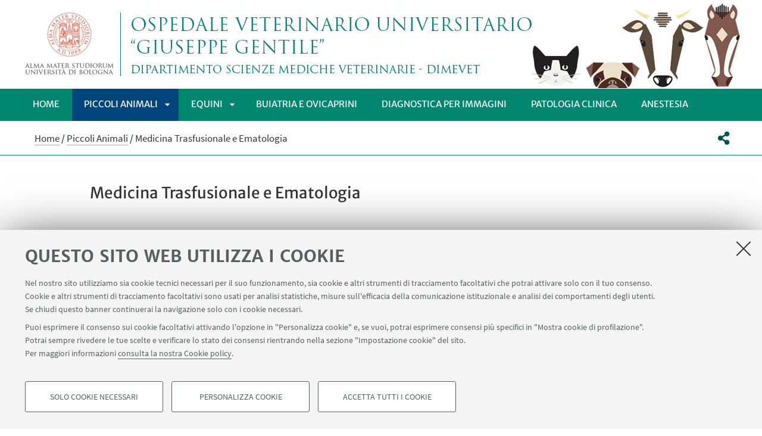

--- FILE ---
content_type: text/html;charset=utf-8
request_url: https://site.unibo.it/ospedale-veterinario/it/piccoli-animali/medicina-trasfusionale-e-ematologia/
body_size: 7786
content:
<!DOCTYPE html>
<html xmlns="http://www.w3.org/1999/xhtml" lang="it" xml:lang="it">
<head>
  <meta http-equiv="X-UA-Compatible" content="IE=edge,chrome=1" />

  <title>Medicina Trasfusionale e Ematologia — Ospedale Veterinario Universitario "Giuseppe Gentile"</title>
   <meta charset="utf-8" />
  <meta name="viewport" content="initial-scale=1.0, user-scalable=yes, width=device-width, minimum-scale=1.0" />
  <meta name="format-detection" content="telephone=no" />
<base href="https://site.unibo.it/ospedale-veterinario/it/piccoli-animali/medicina-trasfusionale-e-ematologia/" /><meta http-equiv="Content-Type" content="text/html; charset=utf-8" /><meta content="https://site.unibo.it/ospedale-veterinario/it/piccoli-animali/medicina-trasfusionale-e-ematologia" property="og:url" /><meta content="Ospedale Veterinario Universitario &quot;Giuseppe Gentile&quot;" property="og:site_name" /><meta content="summary_large_image" property="twitter:card" /><meta content="L'Ospedale Veterinario Universitario offre servizi specializzati e di avanguardia per la cura delle diverse specie animali." property="twitter:description" /><meta content="website" property="og:type" /><meta content="L'Ospedale Veterinario Universitario offre servizi specializzati e di avanguardia per la cura delle diverse specie animali." property="og:description" /><meta content="Medicina Trasfusionale e Ematologia" property="og:title" /><meta content="Medicina Trasfusionale e Ematologia" property="twitter:title" /><meta content="https://site.unibo.it/ospedale-veterinario/it/logo-unibo.png" property="twitter:image" /><meta content="https://site.unibo.it/ospedale-veterinario/it/logo-unibo.png" property="og:image" /><meta name="generator" content="Plone - http://plone.org" /><script defer="defer" src="https://site.unibo.it/portal_javascripts/Sunburst%20Theme/resourceplone.app.jquery-cachekey-1cf4a4d1e54b5544b3f56af0cb7a37cf.js"></script><script defer="defer" src="https://site.unibo.it/portal_javascripts/Sunburst%20Theme/resourceunibo.api.scriptsunibounibo.base-cachekey-aabb3f0505350fdc0ae3a71f1e6d7286.js"></script><script defer="defer" src="https://site.unibo.it/portal_javascripts/Sunburst%20Theme/resourceplone.formwidget.autocompletejquery.autocomplete.min-cachekey-cb8494ad2722d10e8ca5dd7f1cb32133.js"></script><script defer="defer" src="https://site.unibo.it/portal_javascripts/Sunburst%20Theme/resourcereferencewidgetmustache-0.7.2.min-cachekey-dac736bfb99142d966c0fc0fb34d2e73.js"></script><script defer="defer" src="https://site.unibo.it/portal_javascripts/Sunburst%20Theme/resourceunibo.siti.staticunibo.sod.siti-cachekey-c30b1e01498a5a08162a5541949b9b25.js"></script><script>
              window.addEventListener('DOMContentLoaded', function() {
                (function($) {
                  //do something with b-lazy plugin, lightbox plugin and then with flexslider
                  if (typeof($.datepicker) != "undefined"){
                    $.datepicker.setDefaults(
                      jQuery.extend($.datepicker.regional['it'],
                      {dateFormat: 'dd/mm/yy'}));
                  }
                })(jQuery);
              });
            </script><link rel="canonical" href="https://site.unibo.it/ospedale-veterinario/it/piccoli-animali/medicina-trasfusionale-e-ematologia" /><style>@font-face{font-family:Merriweather;font-display:swap;src:url(https://site.unibo.it/++theme++unibotheme.sod/webfonts/MerriweatherSans-Regular.eot);src:url(https://site.unibo.it/++theme++unibotheme.sod/webfonts/MerriweatherSans-VF.woff2) format('woff2 supports variations'),url(https://site.unibo.it/++theme++unibotheme.sod/webfonts/MerriweatherSans-VF.woff2) format('woff2-variations'),url(https://site.unibo.it/++theme++unibotheme.sod/webfonts/MerriweatherSans-Regular.eot?#iefix) format('embedded-opentype'),url(https://site.unibo.it/++theme++unibotheme.sod/webfonts/MerriweatherSans-Regular.woff) format('woff'),url(https://site.unibo.it/++theme++unibotheme.sod/webfonts/MerriweatherSans-Regular.ttf) format('truetype'),url(https://site.unibo.it/++theme++unibotheme.sod/webfonts/MerriweatherSans-Regular.svgz#MerriweatherSans-Regular) format('svg');font-weight:400;font-style:normal}@font-face{font-family:Merriweather;font-display:swap;src:url(https://site.unibo.it/++theme++unibotheme.sod/webfonts/MerriweatherSans-Bold.eot);src:url(https://site.unibo.it/++theme++unibotheme.sod/webfonts/MerriweatherSans-Bold.eot?#iefix) format('embedded-opentype'),url(https://site.unibo.it/++theme++unibotheme.sod/webfonts/MerriweatherSans-Bold.woff) format('woff'),url(https://site.unibo.it/++theme++unibotheme.sod/webfonts/MerriweatherSans-Bold.ttf) format('truetype'),url(https://site.unibo.it/++theme++unibotheme.sod/webfonts/MerriweatherSans-Bold.svgz#MerriweatherSans-Bold) format('svg');font-weight:700;font-style:normal}@font-face{font-family:Merriweather;font-display:swap;src:url(https://site.unibo.it/++theme++unibotheme.sod/webfonts/MerriweatherSans-LightItalic.eot);src:url(https://site.unibo.it/++theme++unibotheme.sod/webfonts/MerriweatherSans-LightItalic.eot?#iefix) format('embedded-opentype'),url(https://site.unibo.it/++theme++unibotheme.sod/webfonts/MerriweatherSans-LightItalic.woff) format('woff'),url(https://site.unibo.it/++theme++unibotheme.sod/webfonts/MerriweatherSans-LightItalic.ttf) format('truetype'),url(https://site.unibo.it/++theme++unibotheme.sod/webfonts/MerriweatherSans-LightItalic.svgz#MerriweatherSans-LightItalic) format('svg');font-weight:400;font-style:italic}@supports (font-variation-settings:normal){@font-face{font-family:Merriweather;src:url(https://site.unibo.it/++theme++unibotheme.sod/webfonts/MerriweatherSans-VF.woff2) format('woff2 supports variations'),url(https://site.unibo.it/++theme++unibotheme.sod/webfonts/MerriweatherSans-VF.woff2) format('woff2-variations');font-weight:100 900;font-display:swap}}@font-face{font-family:SourceSans;font-display:swap;src:url(https://site.unibo.it/++theme++unibotheme.sod/webfonts/SourceSansPro-Regular.eot);src:url(https://site.unibo.it/++theme++unibotheme.sod/webfonts/SourceSansPro-Regular.eot?#iefix) format('embedded-opentype'),url(https://site.unibo.it/++theme++unibotheme.sod/webfonts/SourceSansPro-Regular.woff) format('woff'),url(https://site.unibo.it/++theme++unibotheme.sod/webfonts/SourceSansPro-Regular.ttf) format('truetype'),url(https://site.unibo.it/++theme++unibotheme.sod/webfonts/SourceSansPro-Regular.svg#SourceSansPro-Regular) format('svg');font-weight:400;font-style:normal}@font-face{font-family:SourceSans;font-display:swap;src:url(https://site.unibo.it/++theme++unibotheme.sod/webfonts/SourceSansPro-SemiBold.eot);src:url(https://site.unibo.it/++theme++unibotheme.sod/webfonts/SourceSansPro-SemiBold.eot?#iefix) format('embedded-opentype'),url(https://site.unibo.it/++theme++unibotheme.sod/webfonts/SourceSansPro-SemiBold.woff) format('woff'),url(https://site.unibo.it/++theme++unibotheme.sod/webfonts/SourceSansPro-SemiBold.ttf) format('truetype'),url(https://site.unibo.it/++theme++unibotheme.sod/webfonts/SourceSansPro-SemiBold.svg#SourceSansPro-SemiBold) format('svg');font-weight:600;font-style:normal}@font-face{font-family:Cinzel;font-display:swap;src:url(https://site.unibo.it/++theme++unibotheme.sod/webfonts/Cinzel-Regular.eot);src:url(https://site.unibo.it/++theme++unibotheme.sod/webfonts/Cinzel-Regular.eot?#iefix) format('embedded-opentype'),url(https://site.unibo.it/++theme++unibotheme.sod/webfonts/Cinzel-Regular.woff) format('woff'),url(https://site.unibo.it/++theme++unibotheme.sod/webfonts/Cinzel-Regular.ttf) format('truetype'),url(https://site.unibo.it/++theme++unibotheme.sod/webfonts/Cinzel-Regular.svg#open_sansregular) format('svg');font-weight:400;font-style:normal}/*!
 * Font Awesome Pro 5.13.1 by @fontawesome - https://fontawesome.com
 * License - https://fontawesome.com/license (Commercial License)
 */@font-face{font-family:'Font Awesome 5 Pro';font-style:normal;font-weight:900;font-display:block;src:url(https://site.unibo.it/++theme++unibotheme.sod/css/font-awesome/webfonts/fa-solid-900.eot);src:url(https://site.unibo.it/++theme++unibotheme.sod/css/font-awesome/webfonts/fa-solid-900.eot?#iefix) format('embedded-opentype'),url(https://site.unibo.it/++theme++unibotheme.sod/css/font-awesome/webfonts/fa-solid-900.woff2) format('woff2'),url(https://site.unibo.it/++theme++unibotheme.sod/css/font-awesome/webfonts/fa-solid-900.woff) format('woff'),url(https://site.unibo.it/++theme++unibotheme.sod/css/font-awesome/webfonts/fa-solid-900.ttf) format('truetype'),url(https://site.unibo.it/++theme++unibotheme.sod/css/font-awesome/webfonts/fa-solid-900.svg#fontawesome) format('svg')}.fa,.fas{font-family:'Font Awesome 5 Pro';font-weight:900}.fab,.far{font-weight:400}/*!
 * Font Awesome Pro 5.13.1 by @fontawesome - https://fontawesome.com
 * License - https://fontawesome.com/license (Commercial License)
 */@font-face{font-family:'Font Awesome 5 Brands';font-style:normal;font-weight:400;font-display:block;src:url(https://site.unibo.it/++theme++unibotheme.sod/css/font-awesome/webfonts/fa-brands-400.eot);src:url(https://site.unibo.it/++theme++unibotheme.sod/css/font-awesome/webfonts/fa-brands-400.eot?#iefix) format('embedded-opentype'),url(https://site.unibo.it/++theme++unibotheme.sod/css/font-awesome/webfonts/fa-brands-400.woff2) format('woff2'),url(https://site.unibo.it/++theme++unibotheme.sod/css/font-awesome/webfonts/fa-brands-400.woff) format('woff'),url(https://site.unibo.it/++theme++unibotheme.sod/css/font-awesome/webfonts/fa-brands-400.ttf) format('truetype'),url(https://site.unibo.it/++theme++unibotheme.sod/css/font-awesome/webfonts/fa-brands-400.svg#fontawesome) format('svg')}.fab{font-family:'Font Awesome 5 Brands'}.fal,.far{font-family:'Font Awesome 5 Pro'}/*!
 * Font Awesome Pro 5.13.1 by @fontawesome - https://fontawesome.com
 * License - https://fontawesome.com/license (Commercial License)
 */@font-face{font-family:'Font Awesome 5 Pro';font-style:normal;font-weight:400;font-display:block;src:url(https://site.unibo.it/++theme++unibotheme.sod/css/font-awesome/webfonts/fa-regular-400.eot);src:url(https://site.unibo.it/++theme++unibotheme.sod/css/font-awesome/webfonts/fa-regular-400.eot?#iefix) format('embedded-opentype'),url(https://site.unibo.it/++theme++unibotheme.sod/css/font-awesome/webfonts/fa-regular-400.woff2) format('woff2'),url(https://site.unibo.it/++theme++unibotheme.sod/css/font-awesome/webfonts/fa-regular-400.woff) format('woff'),url(https://site.unibo.it/++theme++unibotheme.sod/css/font-awesome/webfonts/fa-regular-400.ttf) format('truetype'),url(https://site.unibo.it/++theme++unibotheme.sod/css/font-awesome/webfonts/fa-regular-400.svg#fontawesome) format('svg')}/*!
 * Font Awesome Pro 5.13.1 by @fontawesome - https://fontawesome.com
 * License - https://fontawesome.com/license (Commercial License)
 */@font-face{font-family:'Font Awesome 5 Pro';font-style:normal;font-weight:300;font-display:block;src:url(https://site.unibo.it/++theme++unibotheme.sod/css/font-awesome/webfonts/fa-light-300.eot);src:url(https://site.unibo.it/++theme++unibotheme.sod/css/font-awesome/webfonts/fa-light-300.eot?#iefix) format('embedded-opentype'),url(https://site.unibo.it/++theme++unibotheme.sod/css/font-awesome/webfonts/fa-light-300.woff2) format('woff2'),url(https://site.unibo.it/++theme++unibotheme.sod/css/font-awesome/webfonts/fa-light-300.woff) format('woff'),url(https://site.unibo.it/++theme++unibotheme.sod/css/font-awesome/webfonts/fa-light-300.ttf) format('truetype'),url(https://site.unibo.it/++theme++unibotheme.sod/css/font-awesome/webfonts/fa-light-300.svg#fontawesome) format('svg')}.fal{font-weight:300}
/*# sourceMappingURL=fonts.css.map */</style><link rel="stylesheet" type="text/css" href="https://site.unibo.it/++theme++unibotheme.sod/css/theme_pine_green.css?hash=beeb41c3ea1935b019d366bf81322e5b54de1c68a71221edfd8f47ee" /></head>
<body class="template-view portaltype-contentslist site-it section-piccoli-animali subsection-medicina-trasfusionale-e-ematologia icons-on userrole-anonymous eod-subsite" dir="ltr"><div id="u-header" class="header">
    <div id="u-hiddenKeys" class="hiddenKeys" role="navigation" aria-label="scorciatoie per la navigazione">
      <a href="#u-column-content" accesskey="c">vai al contenuto della pagina</a>
      <a href="#u-main-menu" accesskey="n">vai al menu di navigazione</a>
    </div>
    <div class="header-container" role="banner">
      
            
              <div class="graphic-header">
                <a href="https://site.unibo.it/ospedale-veterinario/it">
                  <img src="https://site.unibo.it/ospedale-veterinario/it/@@images/fa793257-1047-4226-8660-5b26f095f9e0.png" alt="Ospedale Veterinario Universitario &quot;Giuseppe Gentile&quot;" title="Ospedale Veterinario Universitario &quot;Giuseppe Gentile&quot;" height="148" width="1210" />
                </a>
              </div>
            
            
              <div class="graphic-header responsive">
                <a href="https://site.unibo.it/ospedale-veterinario/it">
                  <img src="https://site.unibo.it/ospedale-veterinario/it/@@images/a83e3798-1cbb-4ac8-ab66-3ede3e00976b.png" alt="Ospedale Veterinario Universitario &quot;Giuseppe Gentile&quot;" title="Ospedale Veterinario Universitario &quot;Giuseppe Gentile&quot;" height="120" width="519" />
                </a>
              </div>
            

            
          
      <div id="languageselector" class="select-lang"></div>
    </div>
    <div class="menu-container">
      <div id="u-main-menu" role="navigation" aria-label="menù principale" class="main-menu">
  <a class="menu-button is-closed" href="" role="button">
    <i class="fa fa-bars"></i>
    <i class="fa fa-times"></i>
    <span>Menu</span>
  </a>

  <ul class="main-menu" id="portal-globalnav">
    
        <li id="portaltab-index_html" class="plain ">
            <a href="https://site.unibo.it/ospedale-veterinario/it">
              Home
            </a>
            
        </li>
   
    
        <li id="portaltab-piccoli-animali" class="selected published">
            <a href="https://site.unibo.it/ospedale-veterinario/it/piccoli-animali">
              Piccoli Animali
            </a>
            
              <a class="menu-button is-closed" href="" aria-expanded="false" aria-haspopup="true">Apri sottomenù</a>
              <ul>
                
                <li class="plain published">
                  <a href="https://site.unibo.it/ospedale-veterinario/it/piccoli-animali/cardiologia">Cardiologia</a>
                </li>
                
                
                <li class="plain published">
                  <a href="https://site.unibo.it/ospedale-veterinario/it/piccoli-animali/chirurgia-dei-tessuti-duri">Chirurgia dei Tessuti Duri</a>
                </li>
                
                
                <li class="plain published">
                  <a href="https://site.unibo.it/ospedale-veterinario/it/piccoli-animali/chirurgia-dei-tessuti-molli">Chirurgia dei Tessuti Molli</a>
                </li>
                
                
                <li class="plain published">
                  <a href="https://site.unibo.it/ospedale-veterinario/it/piccoli-animali/endocrinologia">Endocrinologia</a>
                </li>
                
                
                <li class="plain published">
                  <a href="https://site.unibo.it/ospedale-veterinario/it/piccoli-animali/endoscopia">Endoscopia</a>
                </li>
                
                
                <li class="plain published">
                  <a href="https://site.unibo.it/ospedale-veterinario/it/piccoli-animali/fauna-esotica">Fauna Esotica</a>
                </li>
                
                
                <li class="plain published">
                  <a href="https://site.unibo.it/ospedale-veterinario/it/piccoli-animali/gastroenterologia">Gastroenterologia</a>
                </li>
                
                
                <li class="plain published">
                  <a href="https://site.unibo.it/ospedale-veterinario/it/piccoli-animali/medicina-d-urgenza">Medicina d'Urgenza</a>
                </li>
                
                
                <li class="plain published">
                  <a href="https://site.unibo.it/ospedale-veterinario/it/piccoli-animali/medicina-generale">Medicina Generale</a>
                </li>
                
                
                <li class="selected published">
                  <a href="https://site.unibo.it/ospedale-veterinario/it/piccoli-animali/medicina-trasfusionale-e-ematologia">Medicina Trasfusionale e Ematologia</a>
                </li>
                
                
                <li class="plain published">
                  <a href="https://site.unibo.it/ospedale-veterinario/it/piccoli-animali/nefrologia-e-urologia">Nefrologia e Urologia</a>
                </li>
                
                
                <li class="plain published">
                  <a href="https://site.unibo.it/ospedale-veterinario/it/piccoli-animali/neurologia">Neurologia</a>
                </li>
                
                
                <li class="plain published">
                  <a href="https://site.unibo.it/ospedale-veterinario/it/piccoli-animali/nutrizione-e-dietetica-clinica">Nutrizione e Dietetica Clinica</a>
                </li>
                
                
                <li class="plain published">
                  <a href="https://site.unibo.it/ospedale-veterinario/it/piccoli-animali/oftalmologia">Oftalmologia</a>
                </li>
                
                
                <li class="plain published">
                  <a href="https://site.unibo.it/ospedale-veterinario/it/piccoli-animali/oncologia-1">Oncologia</a>
                </li>
                
                
                <li class="plain published">
                  <a href="https://site.unibo.it/ospedale-veterinario/it/piccoli-animali/riproduzione">Riproduzione</a>
                </li>
                
                
                <li class="plain published">
                  <a href="https://site.unibo.it/ospedale-veterinario/it/piccoli-animali/dermatologia-2">Dermatologia</a>
                </li>
                
                
              </ul>
            
        </li>
   
    
        <li id="portaltab-equini" class="plain published">
            <a href="https://site.unibo.it/ospedale-veterinario/it/equini">
              Equini
            </a>
            
              <a class="menu-button is-closed" href="" aria-expanded="false" aria-haspopup="true">Apri sottomenù</a>
              <ul>
                
                <li class="plain published">
                  <a href="https://site.unibo.it/ospedale-veterinario/it/equini/equini-chirurgia">Chirurgia</a>
                </li>
                
                
                <li class="plain published">
                  <a href="https://site.unibo.it/ospedale-veterinario/it/equini/riproduzione-e-perinatologia">Riproduzione e Perinatologia</a>
                </li>
                
                
                <li class="plain published">
                  <a href="https://site.unibo.it/ospedale-veterinario/it/equini/medicina-interna">Medicina Interna</a>
                </li>
                
                
                <li class="plain published">
                  <a href="https://site.unibo.it/ospedale-veterinario/it/equini/laboratorio-di-riproduzione-e-biotecnologie-animali-1">Laboratorio di Riproduzione e Biotecnologie Animali</a>
                </li>
                
                
                <li class="plain published">
                  <a href="https://site.unibo.it/ospedale-veterinario/it/equini/istituto-nazionale-di-fecondazione-artificiale-1">Istituto Nazionale di Fecondazione Artificiale</a>
                </li>
                
                
              </ul>
            
        </li>
   
    
        <li id="portaltab-buiatria-e-piccoli-ruminanti" class="plain published">
            <a href="https://site.unibo.it/ospedale-veterinario/it/buiatria-e-piccoli-ruminanti">
              Buiatria e Ovicaprini
            </a>
            
        </li>
   
    
        <li id="portaltab-diagnostica-per-immagini" class="plain published">
            <a href="https://site.unibo.it/ospedale-veterinario/it/diagnostica-per-immagini">
              DIAGNOSTICA PER IMMAGINI
            </a>
            
        </li>
   
    
        <li id="portaltab-diagnostica-di-laboratorio" class="plain published">
            <a href="https://site.unibo.it/ospedale-veterinario/it/diagnostica-di-laboratorio">
              PATOLOGIA CLINICA
            </a>
            
        </li>
   
    
        <li id="portaltab-anestesia" class="plain published">
            <a href="https://site.unibo.it/ospedale-veterinario/it/anestesia">
              Anestesia
            </a>
            
        </li>
   
  </ul>
  
  
   
</div>
    </div>
    <div class="toolbar" id="u-toolbar">
      <div class="row">
        <div class="breadcrumbs" id="u-breacrumbs" role="navigation" aria-label="percorso di navigazione">

    <span id="breadcrumbs-you-are-here">Tu sei qui:</span>
    <span id="breadcrumbs-home">
        <a href="https://site.unibo.it/ospedale-veterinario/it">Home</a>
        <span class="breadcrumbSeparator">
            /
            
        </span>
    </span>
    <span id="breadcrumbs-1" dir="ltr">
        
            <a href="https://site.unibo.it/ospedale-veterinario/it/piccoli-animali">Piccoli Animali</a>
            <span class="breadcrumbSeparator">
                /
                
            </span>
            
         
    </span>
    <span id="breadcrumbs-2" dir="ltr">
        
            
            
            <span id="breadcrumbs-current">Medicina Trasfusionale e Ematologia</span>
         
    </span>

</div>
        <div class="tool-bar" id="u-share">
    <a class="share" href="#popup-social" aria-expanded="false" role="button">
      <i class="fa fa-share-alt"></i>
      <span class="hiddenKeys">Condividi</span>
    </a>

    <div class="is-opened social" id="popup-social">
        <ul>
            
                <li class="facebook">
                  <a href="http://www.facebook.com/sharer.php?u=https%3A%2F%2Fsite.unibo.it%2Fospedale-veterinario%2Fit%2Fpiccoli-animali%2Fmedicina-trasfusionale-e-ematologia&amp;t=Medicina+Trasfusionale+e+Ematologia" role="link" target="_blank" title="Condividi su facebook" rel="noopener">
                    <i class="fa fa-facebook-official"></i>
                    <span>Facebook</span>

                  </a>
                </li>
            
            
                <li class="linkedin">
                  <a href="https://www.linkedin.com/shareArticle/?url=https%3A%2F%2Fsite.unibo.it%2Fospedale-veterinario%2Fit%2Fpiccoli-animali%2Fmedicina-trasfusionale-e-ematologia" role="link" target="_blank" title="Condividi su Linkedin" rel="noopener">
                    <i class="fa fa-linkedin-square"></i>
                    <span>Linkedin</span>

                  </a>
                </li>
            
            
                <li class="twitter">
                  <a href="https://twitter.com/share?url=https%3A%2F%2Fsite.unibo.it%2Fospedale-veterinario%2Fit%2Fpiccoli-animali%2Fmedicina-trasfusionale-e-ematologia&amp;text=Medicina+Trasfusionale+e+Ematologia&amp;hashtags=unibo" role="link" target="_blank" title="Condividi su Twitter" rel="noopener">
                    <i class="fa fa-twitter"></i>
                    <span>Twitter</span>

                  </a>
                </li>
            
            
                <li class="mail">
                  <a href="mailto:?body=Titolo%3A%20Medicina%20Trasfusionale%20e%20Ematologia%0AIndirizzo%3A%20https%3A%2F%2Fsite.unibo.it%2Fospedale-veterinario%2Fit%2Fpiccoli-animali%2Fmedicina-trasfusionale-e-ematologia%0A&amp;subject=%5BUniboEventi%5D%20Qualcuno%20vuole%20condividere%20questa%20pagina%20con%20te%20Medicina%20Trasfusionale%20e%20Ematologia" role="link" target="_blank" title="Invia ad un amico" rel="noopener">
                    <i class="fa fa-envelope-o"></i>
                    <span>Invia ad un amico</span>

                  </a>
                </li>
            
        </ul>

    </div>

    
    
   </div>
      </div>
    </div>
  </div><div id="u-message"></div><div id="u-content-wrapper" class="content-wrapper" role="main">
                                 

      
      
  

      
        <div class="row">
          <div class="column large-15">
            

              
              <div class="column-content" id="u-column-content">
                
                  
                
                <div class="animation-wrap">
                  
                  <div class="title-box-animation">
                    <h1>Medicina Trasfusionale e Ematologia</h1>
                    

                    
                      
                    
                  </div>
                </div>
              </div>
             
          </div>
        </div>
        
        <div class="row">
          <div class="column large-16">
             <div data-baseurl="https://site.unibo.it/ospedale-veterinario/it/piccoli-animali/medicina-trasfusionale-e-ematologia">
              
                <div class="panel">
<div data-tile="./@@eod.tiles.richtext/8bccfccb33504d709a72ada8a3e67e94">

    <div class="tile" data-tiletype="eod.tiles.richtext" id="8bccfccb33504d709a72ada8a3e67e94">
        
        
    <div class="foto-large left">
      <img src="https://site.unibo.it/ospedale-veterinario/it/piccoli-animali/medicina-trasfusionale-e-ematologia/@@eod.tiles.richtext/8bccfccb33504d709a72ada8a3e67e94/@@images/14897d2d-af7a-41c2-ae88-a5ca663d9001.jpeg" alt=" " height="333" width="500" loading="lazy" />
      
			
    </div>

    <p>All’interno dell’Unità di Medicina Interna dell’Ospedale Veterinario, lo staff che opera nell’ambito delle patologie ematologiche, si occupa specificatamente dei pazienti che presentano problematiche a carico di tutti i componenti del sangue, ed in particolare di anemie, patologie delle piastrine e dei globuli bianchi, sanguinamenti patologici e patologie del sistema immunitario.<br /><br />Oltre ad assicurare un approccio diagnostico avanzato, il personale medico di quest’area, in collaborazione con gli altri colleghi dell’Ospedale Veterinario è in grado di offrire trattamenti dedicati ai vostri animali, non ultima la possibilità di effettuare trattamenti trasfusionali mirati, ottenuti grazie all’attività svolta costantemente dal personale medico nell’ambito della nostra banca del sangue veterinaria (Veterinary Blood Solutions -VeBS).</p>
  
    </div>
</div>
<div data-tile="./@@eod.tiles.contatti/3a71e0b5f8f149a797c38a5ca54cdb5b">

    <div class="tile" data-tiletype="eod.tiles.contatti" id="3a71e0b5f8f149a797c38a5ca54cdb5b">
        
        
    <div class="contact-box">
      <div class="title-box-center">
        <h2>Contatti</h2>
        
      </div>

      <div class="tile-resources" data-uuids="['f09230fb3d1945ea8039d5a65210a686', 'e18acf6ddb4942eab6882d4ef6516f6a']" data-baseurl="https://site.unibo.it/ospedale-veterinario/it/piccoli-animali/medicina-trasfusionale-e-ematologia">

        <div class="items">
          
           <div class="box-content" data-url="https://site.unibo.it/ospedale-veterinario/it/piccoli-animali/medicina-trasfusionale-e-ematologia/contatto" id="f09230fb3d1945ea8039d5a65210a686">
                

                

                <h3>Info e Prenotazioni</h3>


                
                  <p class="description">Per informazioni e prenotazioni scrivere una mail a: <a href="mailto:ematologia.vet@unibo.it">ematologia.vet@unibo.it</a><br />oppure telefonare al<br />n. +39 366 4350471</p>
                
                
                
                
                
                
                
                
                <div class="clear"></div>
             </div>
            
          
           <div class="box-content" data-url="https://site.unibo.it/ospedale-veterinario/it/piccoli-animali/medicina-trasfusionale-e-ematologia/contatto-1" id="e18acf6ddb4942eab6882d4ef6516f6a">
                

                

                <h3>Referente</h3>


                
                  <p class="description">Dott.ssa Chiara Agnoli</p>
                
                
                
                
                
                
                
                   <p class="website">
                     <i class="fa fa-globe fa-lg"></i>
                     <a href="https://www.unibo.it/uniboweb/unibosearch/rubrica.aspx?tab=FullTextPanel&amp;lang=it&amp;query=agnoli+chiara&amp;tipo=people">Vai al sito</a>
                    </p>
                
                
                <div class="clear"></div>
             </div>
            
          </div>

          

        </div>
    </div>

  
    </div>
</div>
<div data-tile="./@@eod.tiles.links_attachments/de0be75d4fe041e1853b95defd61c283">

    <div class="tile" data-tiletype="eod.tiles.links_attachments" id="de0be75d4fe041e1853b95defd61c283">
        
        
    <div class="link-box">
      <div class="title-box-center">
        <h2>Chi siamo</h2>
        
      </div>
      <div class="tile-resources box-content" data-uuids="['adcfc31a2d734f81be156e95d21ee4f2']" data-baseurl="https://site.unibo.it/ospedale-veterinario/it/piccoli-animali/medicina-trasfusionale-e-ematologia">

        <ul class="items">
          
            
             <li data-url="https://site.unibo.it/ospedale-veterinario/it/piccoli-animali/medicina-trasfusionale-e-ematologia/staff" id="adcfc31a2d734f81be156e95d21ee4f2">
                 
    
    
    
  
    <div class="text-wrap">
      <a href="https://site.unibo.it/ospedale-veterinario/it/contatti/medicina-trasfusionale-e-ematologia">Staff</a>
      
    </div>
  
             </li>
             
            
          
        </ul>

        

      </div>
    </div>

  
    </div>
</div>
<div data-tile="./@@eod.tiles.links_attachments/f1bb74ec1e8642b8a2ea1b8e421ff546">

    <div class="tile" data-tiletype="eod.tiles.links_attachments" id="f1bb74ec1e8642b8a2ea1b8e421ff546">
        
        
    <div class="link-box">
      <div class="title-box-center">
        <h2>In evidenza</h2>
        
      </div>
      <div class="tile-resources box-content" data-uuids="['651171be3d44441083fb3012a50ad1b4', '1f15cebece4e406b98ba583d0bbf894a']" data-baseurl="https://site.unibo.it/ospedale-veterinario/it/piccoli-animali/medicina-trasfusionale-e-ematologia">

        <ul class="items">
          
            
             <li data-url="https://site.unibo.it/ospedale-veterinario/it/piccoli-animali/medicina-trasfusionale-e-ematologia/banca-del-sangue-1" id="651171be3d44441083fb3012a50ad1b4">
                 
    
    
    
  
    <div class="text-wrap">
      <a href="https://site.unibo.it/ospedale-veterinario/it/piccoli-animali/banca-del-sangue-1">Banca del sangue</a>
      
    </div>
  
             </li>
             
            
          
          
            
             <li data-url="https://site.unibo.it/ospedale-veterinario/it/piccoli-animali/medicina-trasfusionale-e-ematologia/faq-1" id="1f15cebece4e406b98ba583d0bbf894a">
                 
    
    
    
  
    <div class="text-wrap">
      <a href="https://site.unibo.it/ospedale-veterinario/it/piccoli-animali/faq-medicina-trasfusionale">FAQ</a>
      
    </div>
  
             </li>
             
            
          
        </ul>

        

      </div>
    </div>

  
    </div>
</div>
</div>

              
            </div>
          </div>
      </div>
      
    
                             </div><div id="u-footer" class="footer">
  
  
  
  <div class="footer-wrap">
    <div class="copyright" role="contentinfo">
      <p>©Copyright 2026 - ALMA MATER STUDIORUM - Università di Bologna - Via Zamboni, 33 - 40126 Bologna - PI: 01131710376 - CF: 80007010376 - 
      <a href="https://www.unibo.it/it/ateneo/privacy-e-note-legali/privacy/informative-sul-trattamento-dei-dati-personali">Privacy</a> - <a href="https://www.unibo.it/it/ateneo/privacy-e-note-legali/note-legali">Note legali</a> - <a href="#" data-cc-open="">Impostazioni Cookie</a>
    </p>

    </div>
  </div>
    
  	 <script type="text/javascript">
        function cc_load_pixel_linkedin(){
          var url = document.location.href.replace(/\/*(\?.*)?$/, '');
          if ( url.indexOf('https://site.unibo.it/startupdayunibo') !== -1) {
          _linkedin_partner_id = "4345217";
          window._linkedin_data_partner_ids = window._linkedin_data_partner_ids || [];
          window._linkedin_data_partner_ids.push(_linkedin_partner_id);
          (function(l) {
            if (!l){window.lintrk = function(a,b){window.lintrk.q.push([a,b])};
            window.lintrk.q=[]}
            var s = document.getElementsByTagName("script")[0];
            var b = document.createElement("script");
            b.type = "text/javascript";b.async = true;
            b.src = "https://snap.licdn.com/li.lms-analytics/insight.min.js";
            s.parentNode.insertBefore(b, s);}
          )(window.lintrk);
         
        }
      }
      </script>
</div><a class="back-to-top show" href="#" title="Torna su">
      <i class="fa fa-angle-up"></i>
      <span class="hiddenKeys">Torna su</span>
  </a><script>
    var doc = document.documentElement;
    doc.setAttribute('data-useragent', navigator.userAgent);
  </script><script>var idsite=19877, subdir='/ospedale-veterinario/it', host='site.unibo.it', piwik_url='https://analytics.unibo.it';</script><script>
          var _paq = _paq || [];
          _paq.push(['trackPageView']);
          _paq.push(['enableLinkTracking']);
          function embedTracking(idsite, subdir, host, piwik_url){
              if(host){
                  _paq.push(['setDomains', ["*." + host]]);
              }
              if(subdir){
                  _paq.push(['setCookiePath', subdir]);
              }
          
              var u=piwik_url + "/";
              _paq.push(['setTrackerUrl', u+'piwik.php']);
              _paq.push(['setSiteId', parseInt(idsite)]);
              var secondaryTracker = 'https://ingestion.webanalytics.italia.it/matomo.php';
              var secondaryWebsiteId = '5y04l4w01v';
              _paq.push(['addTracker', secondaryTracker, secondaryWebsiteId]);
              var d=document, g=d.createElement("script"), s=d.getElementsByTagName("script")[0]; g.type="text/javascript";
              g.defer=true; g.async=true; g.src=u+"piwik.js"; s.parentNode.insertBefore(g,s);    
         }
          setTimeout(embedTracking, 10, idsite, subdir, host, piwik_url);
          </script><script>
          window.addEventListener('DOMContentLoaded', function() {
            (function($) {
              $(document).delegate(".umtrack", "click", function(){
                var category=$(this).data('umc')||'link',
                umtitle=$('meta[property="unibo:umtitle"]').attr('content') || 'undef',
                action=$(this).data('uma')||'click',
                label=$(this).data('uml')||($(this).attr('title') + ' - ' + $(this).attr('href'));
                label = label.replace('{umtitle}', umtitle);
                window.unibo_track(category, action, label);
              });
              window.unibo_track = function(category, action, label) {
                if (typeof _paq !== 'undefined') {
                  _paq.push(['trackEvent', category, action, label]);
                }
              }
            })(jQuery);
          });
       
        </script><script src="https://site.unibo.it/++resource++unibo.cookiebanner/unibo-cookies.min.js?v=17"></script></body>
</html>